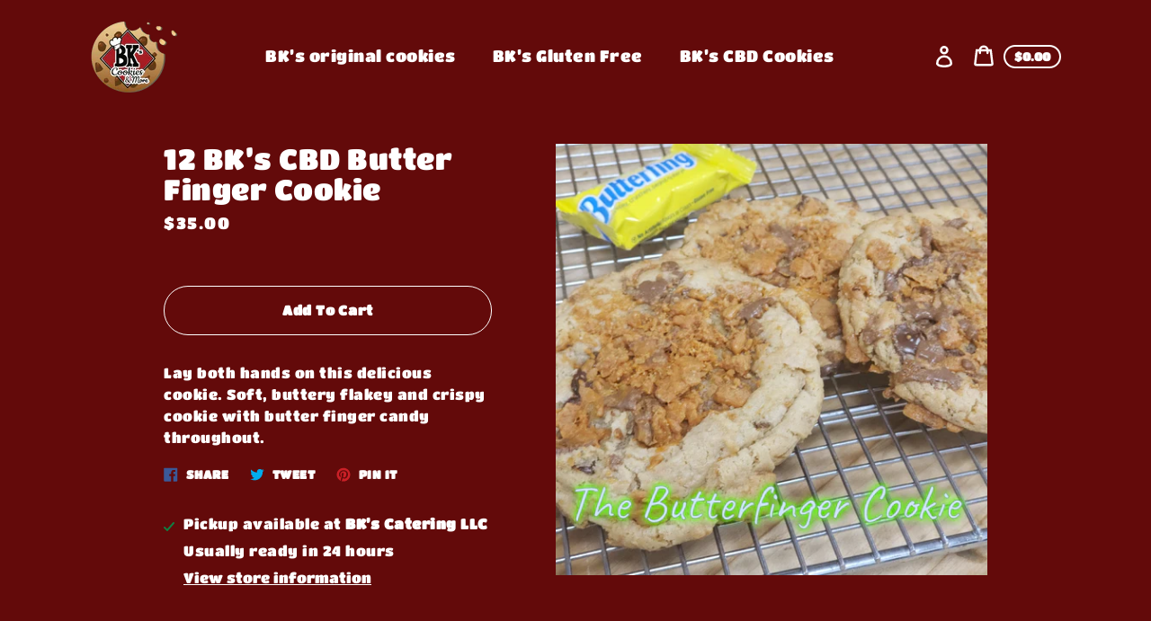

--- FILE ---
content_type: text/html; charset=utf-8
request_url: https://bkscookies.com//variants/39715351462038?section_id=store-availability
body_size: 255
content:
<div id="shopify-section-store-availability" class="shopify-section"><template data-store-availability-main-content>
    <div class="store-availability store-availability-summary"><svg aria-hidden="true" focusable="false" role="presentation" class="icon icon-checkmark" viewBox="0 0 12 10"><path fill-rule="evenodd" clip-rule="evenodd" d="M3.293 9.707l-3-3a.999.999 0 1 1 1.414-1.414l2.236 2.236 6.298-7.18a.999.999 0 1 1 1.518 1.3l-7 8a1 1 0 0 1-.72.35 1.017 1.017 0 0 1-.746-.292z" fill="currentColor"/></svg><div class="store-availability-information"><p class="store-availability__title">Pickup available at <strong>BK’s Catering LLC</strong></p>
          <p class="store-availability__description">Usually ready in 24 hours</p>
          <button class="store-availability__button" aria-haspopup="dialog" data-store-availability-open-drawer>View store information
</button></div>
    </div>
  </template>
   <ul class="store-availability-list" role="list" data-store-availability-drawer-content><li class="store-availability-list__item">
        <h3>BK’s Catering LLC</h3>
        <div><svg aria-hidden="true" focusable="false" role="presentation" class="icon icon-checkmark" viewBox="0 0 12 10"><path fill-rule="evenodd" clip-rule="evenodd" d="M3.293 9.707l-3-3a.999.999 0 1 1 1.414-1.414l2.236 2.236 6.298-7.18a.999.999 0 1 1 1.518 1.3l-7 8a1 1 0 0 1-.72.35 1.017 1.017 0 0 1-.746-.292z" fill="currentColor"/></svg> Pickup available, usually ready in 24 hours
</div><address class="store-availability-list__address">
          <p>356 Longview Plaza<br>Suite 169B<br>Lexington KY 40503<br>United States</p>
        </address></li></ul>
</div>